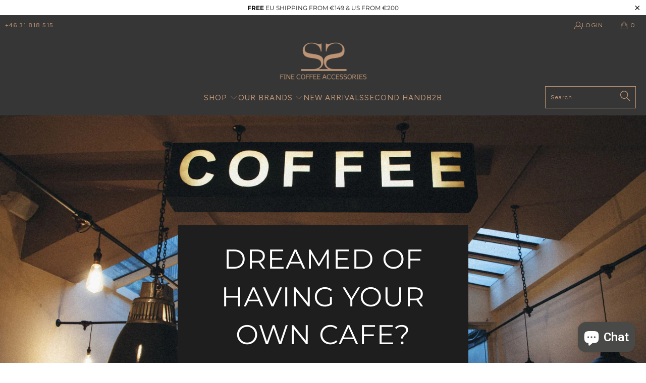

--- FILE ---
content_type: text/javascript
request_url: https://eu1-config.doofinder.com/2.x/1047332a-c1a0-4b76-b59f-8894b9ad8a61.js
body_size: 1199
content:
(function (l, a, y, e, r, s, _) {
  l['DoofinderAppsObject'] = r; l[r] = l[r] || function () { (l[r].q = l[r].q || []).push(arguments) };
  s = a.createElement(y); s.async = 1; s.src = e; _ = a.getElementsByTagName(y)[0]; _.parentNode.insertBefore(s, _)
})(window, document, 'script', 'https://cdn.doofinder.com/apps/loader/2.x/loader.min.js', 'doofinderApp');

doofinderApp("config", "store", "1047332a-c1a0-4b76-b59f-8894b9ad8a61")
doofinderApp("config", "zone", "eu1")

doofinderApp("config", "settings",
[{"vsn":"1.0","apps":[{"name":"layer","type":"search","options":{"trigger":"input[name='q'], #SearchInput, input[name='search_query'], input[id^='search_query'], header .header__search details summary, header button.site-header__search-toggle","zone":"eu1","url_hash":null},"overrides":{"autoload":{"desktop":null,"mobile":null},"layout":"FloatingEmbedded","custom_css":{"desktop":[".dfd-classic {\n    width: 95vw !important; /* Más ancho (era 90vw) */\n    max-width: 1400px !important; /* Más ancho (era 1065px) */\n}\n\n/* O si quieres que ocupe casi toda la pantalla */\n.dfd-classic {\n    width: 98vw !important;\n    max-width: 1600px !important;\n}\n\n.dfd-btn-frame-filter {\n\n--dfd-btn-hover-color: #a6a6a6 !important;\n\n--dfd-btn-hover-border-color: #a6a6a6 !important;\n}\n\n/*\n.dfd-card-price::after {\n    content: \"Kr\" !important; \n    font-weight: bold; \n    margin-right: 4px; }\n\n*/\n\n.dfd-results-grid {\n      grid-template-columns: 1fr 1fr 1fr 1fr 1fr !important;\n}\n\n.dfd-card-brand {\n      color: #BE9373;\n}\n\n\n.dfd-embedded{\n  z-index: 33\n}"],"mobile":[""]},"custom_properties":{"desktop":["--df-accent-primary: #fff;\n--df-accent-primary-hover: #F2F2F2;\n--df-accent-primary-active: #E6E6E6;\n--df-accent-on-primary: #323334;\n--df-card-flag-discount-background: #e6007e;"],"mobile":["--df-accent-primary: #fff;\n--df-accent-primary-hover: #F2F2F2;\n--df-accent-primary-active: #E6E6E6;\n--df-accent-on-primary: #323334;\n--df-card-flag-discount-background: #e6007e;"]},"search_query_retention":true}}],"settings":{"defaults":{"currency":"EUR","language":"en","hashid":"14a8a5f8c1e1fb3786435eaaf23c9728"},"account_code":"1dca81d49ece22cdec55b777751957","search_engines":{"en":{"EUR":"14a8a5f8c1e1fb3786435eaaf23c9728"},"sv":{"SEK":"f1515f8bf2b8cdc25c2c05e574a98cea"}},"checkout_css_selector":null,"checkout_summary_urls":[],"checkout_confirmation_urls":[{"value":"/thank_you","match_type":"regex"},{"value":"/thank-you","match_type":"regex"}],"sales_api_integration":true,"require_cookies_consent":false,"page_type_mappings":[{"id":8459,"type":"home","match_conditions":[]},{"id":58994,"type":"product_pages","match_conditions":[]},{"id":109529,"type":"category_pages","match_conditions":[]},{"id":160064,"type":"shopping_cart","match_conditions":[]}],"register_visits":true,"register_checkouts":true,"ga4_integration":true,"integrations_list":[],"platform_integration_type":"shopify","user_history_enabled":false}}])


  document.addEventListener("doofinder.layer.load", () => {
    // Crear un elemento <style> y añadir la regla CSS
    const style = document.createElement("style");
    style.textContent = "ul.search__results { display: none !important; }";
    document.head.appendChild(style);
  });
